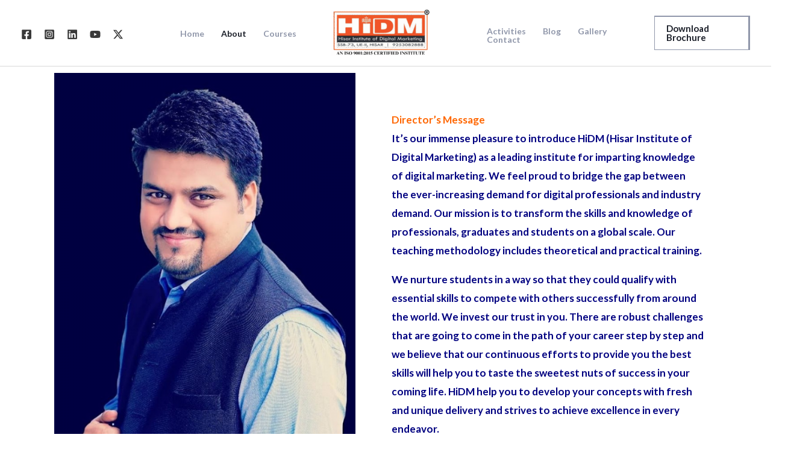

--- FILE ---
content_type: text/css
request_url: https://hidm.in/wp-content/uploads/elementor/css/post-1753.css?ver=1762378903
body_size: 2609
content:
.elementor-1753 .elementor-element.elementor-element-cdb54be{text-align:center;}.elementor-1753 .elementor-element.elementor-element-6d6500f > .elementor-widget-container{margin:-10px -4px -4px 39px;}.elementor-1753 .elementor-element.elementor-element-6d6500f .elementor-heading-title{font-size:36px;color:#FF6600;}.elementor-1753 .elementor-element.elementor-element-d833ee2 > .elementor-widget-container{margin:-16px 0px 0px 41px;}.elementor-1753 .elementor-element.elementor-element-d833ee2{font-size:13px;line-height:1.1em;letter-spacing:1.1px;}.elementor-1753 .elementor-element.elementor-element-626cf28 > .elementor-widget-container{margin:62px 62px 62px 0px;padding:-15px -15px -16px -15px;}.elementor-1753 .elementor-element.elementor-element-626cf28{font-size:17px;}.elementor-1753 .elementor-element.elementor-element-3197a56{--spacer-size:50px;}.elementor-1753 .elementor-element.elementor-element-fd4150b{text-align:center;}.elementor-1753 .elementor-element.elementor-element-fd4150b .elementor-heading-title{color:#FF6600;}.elementor-1753 .elementor-element.elementor-element-4da88e3:not(.elementor-motion-effects-element-type-background), .elementor-1753 .elementor-element.elementor-element-4da88e3 > .elementor-motion-effects-container > .elementor-motion-effects-layer{background-color:transparent;background-image:linear-gradient(180deg, #19177D 0%, #0C0C3D 100%);}.elementor-1753 .elementor-element.elementor-element-4da88e3{transition:background 0.3s, border 0.3s, border-radius 0.3s, box-shadow 0.3s;padding:70px 0px 50px 0px;}.elementor-1753 .elementor-element.elementor-element-4da88e3 > .elementor-background-overlay{transition:background 0.3s, border-radius 0.3s, opacity 0.3s;}.elementor-1753 .elementor-element.elementor-element-8ca5905 .elementor-icon-wrapper{text-align:center;}.elementor-1753 .elementor-element.elementor-element-8ca5905.elementor-view-stacked .elementor-icon{background-color:#FFFFFF;}.elementor-1753 .elementor-element.elementor-element-8ca5905.elementor-view-framed .elementor-icon, .elementor-1753 .elementor-element.elementor-element-8ca5905.elementor-view-default .elementor-icon{color:#FFFFFF;border-color:#FFFFFF;}.elementor-1753 .elementor-element.elementor-element-8ca5905.elementor-view-framed .elementor-icon, .elementor-1753 .elementor-element.elementor-element-8ca5905.elementor-view-default .elementor-icon svg{fill:#FFFFFF;}.elementor-1753 .elementor-element.elementor-element-f1ef3f2{text-align:center;}.elementor-1753 .elementor-element.elementor-element-f1ef3f2 .elementor-heading-title{font-size:28px;color:#F8540F;}.elementor-1753 .elementor-element.elementor-element-8e42dfe{column-gap:0px;text-align:center;color:#FFFFFF;}.elementor-1753 .elementor-element.elementor-element-7b396a0 .elementor-button{background-color:#F26112;}.elementor-1753 .elementor-element.elementor-element-7b396a0 .elementor-button-content-wrapper{flex-direction:row-reverse;}.elementor-1753 .elementor-element.elementor-element-7b396a0 .elementor-button .elementor-button-content-wrapper{gap:4px;}.elementor-1753 .elementor-element.elementor-element-341f8d4 .elementor-icon-wrapper{text-align:center;}.elementor-1753 .elementor-element.elementor-element-341f8d4.elementor-view-stacked .elementor-icon{background-color:#FFFFFF;}.elementor-1753 .elementor-element.elementor-element-341f8d4.elementor-view-framed .elementor-icon, .elementor-1753 .elementor-element.elementor-element-341f8d4.elementor-view-default .elementor-icon{color:#FFFFFF;border-color:#FFFFFF;}.elementor-1753 .elementor-element.elementor-element-341f8d4.elementor-view-framed .elementor-icon, .elementor-1753 .elementor-element.elementor-element-341f8d4.elementor-view-default .elementor-icon svg{fill:#FFFFFF;}.elementor-1753 .elementor-element.elementor-element-e016cc7{text-align:center;}.elementor-1753 .elementor-element.elementor-element-e016cc7 .elementor-heading-title{font-size:28px;color:#F63C0E;}.elementor-1753 .elementor-element.elementor-element-24e3b1e{text-align:center;color:#FFFFFF;}.elementor-1753 .elementor-element.elementor-element-937c6ca .elementor-button{background-color:#F46C06;}.elementor-1753 .elementor-element.elementor-element-937c6ca .elementor-button-content-wrapper{flex-direction:row-reverse;}.elementor-1753 .elementor-element.elementor-element-47948b2 .elementor-icon-wrapper{text-align:center;}.elementor-1753 .elementor-element.elementor-element-47948b2.elementor-view-stacked .elementor-icon{background-color:#FFFFFF;}.elementor-1753 .elementor-element.elementor-element-47948b2.elementor-view-framed .elementor-icon, .elementor-1753 .elementor-element.elementor-element-47948b2.elementor-view-default .elementor-icon{color:#FFFFFF;border-color:#FFFFFF;}.elementor-1753 .elementor-element.elementor-element-47948b2.elementor-view-framed .elementor-icon, .elementor-1753 .elementor-element.elementor-element-47948b2.elementor-view-default .elementor-icon svg{fill:#FFFFFF;}.elementor-1753 .elementor-element.elementor-element-5c60ccb{text-align:center;}.elementor-1753 .elementor-element.elementor-element-5c60ccb .elementor-heading-title{font-size:28px;color:#F25509;}.elementor-1753 .elementor-element.elementor-element-bdbf054{text-align:center;color:#FFFFFF;}.elementor-1753 .elementor-element.elementor-element-1bc397f .elementor-button{background-color:#F1640E;}.elementor-1753 .elementor-element.elementor-element-1bc397f .elementor-button-content-wrapper{flex-direction:row-reverse;}.elementor-1753 .elementor-element.elementor-element-1f6c1bc .elementor-icon-wrapper{text-align:center;}.elementor-1753 .elementor-element.elementor-element-1f6c1bc.elementor-view-stacked .elementor-icon{background-color:#FFFFFF;}.elementor-1753 .elementor-element.elementor-element-1f6c1bc.elementor-view-framed .elementor-icon, .elementor-1753 .elementor-element.elementor-element-1f6c1bc.elementor-view-default .elementor-icon{color:#FFFFFF;border-color:#FFFFFF;}.elementor-1753 .elementor-element.elementor-element-1f6c1bc.elementor-view-framed .elementor-icon, .elementor-1753 .elementor-element.elementor-element-1f6c1bc.elementor-view-default .elementor-icon svg{fill:#FFFFFF;}.elementor-1753 .elementor-element.elementor-element-fd69100{text-align:center;}.elementor-1753 .elementor-element.elementor-element-fd69100 .elementor-heading-title{font-size:28px;color:#F66111;}.elementor-1753 .elementor-element.elementor-element-440aa14{text-align:center;color:#FFFFFF;}.elementor-1753 .elementor-element.elementor-element-e3865eb .elementor-button{background-color:#F1640E;}.elementor-1753 .elementor-element.elementor-element-e3865eb .elementor-button-content-wrapper{flex-direction:row-reverse;}.elementor-1753 .elementor-element.elementor-element-1d24cea{--spacer-size:50px;}.elementor-1753 .elementor-element.elementor-element-acfa8a7{text-align:center;}.elementor-1753 .elementor-element.elementor-element-dc23f05 > .elementor-background-overlay{opacity:0.5;transition:background 0.3s, border-radius 0.3s, opacity 0.3s;}.elementor-1753 .elementor-element.elementor-element-dc23f05{transition:background 0.3s, border 0.3s, border-radius 0.3s, box-shadow 0.3s;margin-top:15px;margin-bottom:15px;padding:6px 6px 6px 6px;}.elementor-1753 .elementor-element.elementor-element-fe50e9e > .elementor-element-populated{border-style:solid;transition:background 0.3s, border 0.3s, border-radius 0.3s, box-shadow 0.3s;text-align:left;}.elementor-1753 .elementor-element.elementor-element-fe50e9e > .elementor-element-populated > .elementor-background-overlay{transition:background 0.3s, border-radius 0.3s, opacity 0.3s;}.elementor-1753 .elementor-element.elementor-element-8146d54 > .elementor-widget-container{margin:3px 3px 3px 3px;padding:0px 0px 0px 0px;}.elementor-1753 .elementor-element.elementor-element-8146d54.elementor-position-right .elementor-image-box-img{margin-left:15px;}.elementor-1753 .elementor-element.elementor-element-8146d54.elementor-position-left .elementor-image-box-img{margin-right:15px;}.elementor-1753 .elementor-element.elementor-element-8146d54.elementor-position-top .elementor-image-box-img{margin-bottom:15px;}.elementor-1753 .elementor-element.elementor-element-8146d54 .elementor-image-box-wrapper .elementor-image-box-img{width:30%;}.elementor-1753 .elementor-element.elementor-element-8146d54 .elementor-image-box-img img{transition-duration:0.3s;}.elementor-1753 .elementor-element.elementor-element-44c4a07{line-height:1.6em;}.elementor-1753 .elementor-element.elementor-element-4a1dc51 .elementor-button{fill:#050505;color:#050505;}.elementor-1753 .elementor-element.elementor-element-413f2e9 > .elementor-element-populated{border-style:solid;}.elementor-1753 .elementor-element.elementor-element-e090d5d.elementor-position-right .elementor-image-box-img{margin-left:15px;}.elementor-1753 .elementor-element.elementor-element-e090d5d.elementor-position-left .elementor-image-box-img{margin-right:15px;}.elementor-1753 .elementor-element.elementor-element-e090d5d.elementor-position-top .elementor-image-box-img{margin-bottom:15px;}.elementor-1753 .elementor-element.elementor-element-e090d5d .elementor-image-box-wrapper .elementor-image-box-img{width:30%;}.elementor-1753 .elementor-element.elementor-element-e090d5d .elementor-image-box-img img{transition-duration:0.3s;}.elementor-1753 .elementor-element.elementor-element-6bb3af9{line-height:1.6em;}.elementor-1753 .elementor-element.elementor-element-617e47d .elementor-button{fill:#000000;color:#000000;}.elementor-1753 .elementor-element.elementor-element-3a17166 > .elementor-element-populated{border-style:solid;}.elementor-1753 .elementor-element.elementor-element-7df51e4.elementor-position-right .elementor-image-box-img{margin-left:16px;}.elementor-1753 .elementor-element.elementor-element-7df51e4.elementor-position-left .elementor-image-box-img{margin-right:16px;}.elementor-1753 .elementor-element.elementor-element-7df51e4.elementor-position-top .elementor-image-box-img{margin-bottom:16px;}.elementor-1753 .elementor-element.elementor-element-7df51e4 .elementor-image-box-wrapper .elementor-image-box-img{width:30%;}.elementor-1753 .elementor-element.elementor-element-7df51e4 .elementor-image-box-img img{transition-duration:0.3s;}.elementor-1753 .elementor-element.elementor-element-9038e1a > .elementor-widget-container{margin:4px 4px 4px 4px;}.elementor-1753 .elementor-element.elementor-element-9038e1a{text-align:center;font-size:15px;line-height:1.3em;}.elementor-1753 .elementor-element.elementor-element-7844352 .elementor-button{fill:#010101;color:#010101;}.elementor-1753 .elementor-element.elementor-element-474a795 > .elementor-element-populated{border-style:solid;}.elementor-1753 .elementor-element.elementor-element-d37181d.elementor-position-right .elementor-image-box-img{margin-left:15px;}.elementor-1753 .elementor-element.elementor-element-d37181d.elementor-position-left .elementor-image-box-img{margin-right:15px;}.elementor-1753 .elementor-element.elementor-element-d37181d.elementor-position-top .elementor-image-box-img{margin-bottom:15px;}.elementor-1753 .elementor-element.elementor-element-d37181d .elementor-image-box-wrapper .elementor-image-box-img{width:30%;}.elementor-1753 .elementor-element.elementor-element-d37181d .elementor-image-box-img img{transition-duration:0.3s;}.elementor-1753 .elementor-element.elementor-element-cc63e2b > .elementor-widget-container{margin:2px 2px 2px 2px;}.elementor-1753 .elementor-element.elementor-element-cc63e2b{text-align:center;line-height:1.5em;}.elementor-1753 .elementor-element.elementor-element-0335e63 .elementor-button{fill:#000000;color:#000000;}.elementor-1753 .elementor-element.elementor-element-e3cfe0e > .elementor-element-populated{border-style:solid;}.elementor-1753 .elementor-element.elementor-element-cae08d3 > .elementor-widget-container{margin:1px 1px 1px 1px;}.elementor-1753 .elementor-element.elementor-element-cae08d3.elementor-position-right .elementor-image-box-img{margin-left:15px;}.elementor-1753 .elementor-element.elementor-element-cae08d3.elementor-position-left .elementor-image-box-img{margin-right:15px;}.elementor-1753 .elementor-element.elementor-element-cae08d3.elementor-position-top .elementor-image-box-img{margin-bottom:15px;}.elementor-1753 .elementor-element.elementor-element-cae08d3 .elementor-image-box-wrapper .elementor-image-box-img{width:30%;}.elementor-1753 .elementor-element.elementor-element-cae08d3 .elementor-image-box-img img{transition-duration:0.3s;}.elementor-1753 .elementor-element.elementor-element-d38f15f > .elementor-widget-container{margin:-5px -5px -5px -5px;padding:2px 2px 2px 2px;}.elementor-1753 .elementor-element.elementor-element-d38f15f{line-height:1.6em;letter-spacing:-0.5px;}.elementor-1753 .elementor-element.elementor-element-d0417e6 > .elementor-widget-container{margin:14px 14px 14px 14px;}.elementor-1753 .elementor-element.elementor-element-d0417e6 .elementor-button{fill:#000000;color:#000000;}.elementor-1753 .elementor-element.elementor-element-47f4a34 > .elementor-element-populated{border-style:solid;}.elementor-1753 .elementor-element.elementor-element-19f40d1.elementor-position-right .elementor-image-box-img{margin-left:15px;}.elementor-1753 .elementor-element.elementor-element-19f40d1.elementor-position-left .elementor-image-box-img{margin-right:15px;}.elementor-1753 .elementor-element.elementor-element-19f40d1.elementor-position-top .elementor-image-box-img{margin-bottom:15px;}.elementor-1753 .elementor-element.elementor-element-19f40d1 .elementor-image-box-wrapper .elementor-image-box-img{width:30%;}.elementor-1753 .elementor-element.elementor-element-19f40d1 .elementor-image-box-img img{transition-duration:0.3s;}.elementor-1753 .elementor-element.elementor-element-d764591 > .elementor-widget-container{margin:-13px -13px -13px -13px;padding:1px 1px 1px 1px;}.elementor-1753 .elementor-element.elementor-element-d764591{text-align:center;font-weight:200;line-height:1.5em;letter-spacing:0.9px;}.elementor-1753 .elementor-element.elementor-element-4ae5a70 > .elementor-widget-container{margin:-19px -19px -19px -19px;}.elementor-1753 .elementor-element.elementor-element-4ae5a70{line-height:3.9em;}.elementor-1753 .elementor-element.elementor-element-f8204aa > .elementor-widget-container{margin:10px 10px 10px 10px;}.elementor-1753 .elementor-element.elementor-element-f8204aa .elementor-button{fill:#000000;color:#000000;}.elementor-1753 .elementor-element.elementor-element-cf4c6e9 > .elementor-element-populated{border-style:solid;}.elementor-1753 .elementor-element.elementor-element-2ef1923.elementor-position-right .elementor-image-box-img{margin-left:15px;}.elementor-1753 .elementor-element.elementor-element-2ef1923.elementor-position-left .elementor-image-box-img{margin-right:15px;}.elementor-1753 .elementor-element.elementor-element-2ef1923.elementor-position-top .elementor-image-box-img{margin-bottom:15px;}.elementor-1753 .elementor-element.elementor-element-2ef1923 .elementor-image-box-wrapper .elementor-image-box-img{width:30%;}.elementor-1753 .elementor-element.elementor-element-2ef1923 .elementor-image-box-img img{transition-duration:0.3s;}.elementor-1753 .elementor-element.elementor-element-9a6b48f > .elementor-widget-container{margin:2px 2px 2px 2px;}.elementor-1753 .elementor-element.elementor-element-9a6b48f{text-align:center;}.elementor-1753 .elementor-element.elementor-element-041bab6 .elementor-button{fill:#000000;color:#000000;}.elementor-1753 .elementor-element.elementor-element-23071d7 > .elementor-element-populated{border-style:solid;}.elementor-1753 .elementor-element.elementor-element-9c65fb7 > .elementor-widget-container{margin:7px 7px 7px 7px;}.elementor-1753 .elementor-element.elementor-element-9c65fb7.elementor-position-right .elementor-image-box-img{margin-left:15px;}.elementor-1753 .elementor-element.elementor-element-9c65fb7.elementor-position-left .elementor-image-box-img{margin-right:15px;}.elementor-1753 .elementor-element.elementor-element-9c65fb7.elementor-position-top .elementor-image-box-img{margin-bottom:15px;}.elementor-1753 .elementor-element.elementor-element-9c65fb7 .elementor-image-box-wrapper .elementor-image-box-img{width:30%;}.elementor-1753 .elementor-element.elementor-element-9c65fb7 .elementor-image-box-img img{transition-duration:0.3s;}.elementor-1753 .elementor-element.elementor-element-92d6b83 .elementor-button{fill:#000000;color:#000000;}.elementor-1753 .elementor-element.elementor-element-561d7c7{--spacer-size:10px;}.elementor-1753 .elementor-element.elementor-element-f3fe263 > .elementor-element-populated{border-style:solid;}.elementor-1753 .elementor-element.elementor-element-ad274a7 > .elementor-widget-container{margin:5px 5px 5px 5px;}.elementor-1753 .elementor-element.elementor-element-ad274a7.elementor-position-right .elementor-image-box-img{margin-left:15px;}.elementor-1753 .elementor-element.elementor-element-ad274a7.elementor-position-left .elementor-image-box-img{margin-right:15px;}.elementor-1753 .elementor-element.elementor-element-ad274a7.elementor-position-top .elementor-image-box-img{margin-bottom:15px;}.elementor-1753 .elementor-element.elementor-element-ad274a7 .elementor-image-box-wrapper .elementor-image-box-img{width:30%;}.elementor-1753 .elementor-element.elementor-element-ad274a7 .elementor-image-box-img img{transition-duration:0.3s;}.elementor-1753 .elementor-element.elementor-element-f05cd35 > .elementor-widget-container{margin:-11px -11px -11px -11px;}.elementor-1753 .elementor-element.elementor-element-f05cd35{text-align:center;line-height:1.8em;letter-spacing:0.2px;}.elementor-1753 .elementor-element.elementor-element-f9d87d4 .elementor-button{fill:#000000;color:#000000;}.elementor-1753 .elementor-element.elementor-element-f9fc45e > .elementor-element-populated{border-style:solid;}.elementor-1753 .elementor-element.elementor-element-558174a.elementor-position-right .elementor-image-box-img{margin-left:15px;}.elementor-1753 .elementor-element.elementor-element-558174a.elementor-position-left .elementor-image-box-img{margin-right:15px;}.elementor-1753 .elementor-element.elementor-element-558174a.elementor-position-top .elementor-image-box-img{margin-bottom:15px;}.elementor-1753 .elementor-element.elementor-element-558174a .elementor-image-box-wrapper .elementor-image-box-img{width:30%;}.elementor-1753 .elementor-element.elementor-element-558174a .elementor-image-box-img img{transition-duration:0.3s;}.elementor-1753 .elementor-element.elementor-element-c8e832c > .elementor-widget-container{margin:6px 6px 6px 6px;}.elementor-1753 .elementor-element.elementor-element-c8e832c{text-align:center;line-height:1.7em;}.elementor-1753 .elementor-element.elementor-element-9bb3ee0 .elementor-button{fill:#000000;color:#000000;}.elementor-1753 .elementor-element.elementor-element-4577a82 > .elementor-element-populated{border-style:solid;}.elementor-1753 .elementor-element.elementor-element-6488337.elementor-position-right .elementor-image-box-img{margin-left:15px;}.elementor-1753 .elementor-element.elementor-element-6488337.elementor-position-left .elementor-image-box-img{margin-right:15px;}.elementor-1753 .elementor-element.elementor-element-6488337.elementor-position-top .elementor-image-box-img{margin-bottom:15px;}.elementor-1753 .elementor-element.elementor-element-6488337 .elementor-image-box-wrapper .elementor-image-box-img{width:30%;}.elementor-1753 .elementor-element.elementor-element-6488337 .elementor-image-box-img img{transition-duration:0.3s;}.elementor-1753 .elementor-element.elementor-element-afb8e51 > .elementor-widget-container{margin:4px 4px 4px 4px;}.elementor-1753 .elementor-element.elementor-element-afb8e51{text-align:center;line-height:1.6em;}.elementor-1753 .elementor-element.elementor-element-4145ad1 .elementor-button{fill:#0D0202;color:#0D0202;}.elementor-1753 .elementor-element.elementor-element-6f50e30 > .elementor-element-populated{border-style:solid;}.elementor-1753 .elementor-element.elementor-element-113ec67 > .elementor-widget-container{margin:1px 1px 1px 1px;}.elementor-1753 .elementor-element.elementor-element-113ec67.elementor-position-right .elementor-image-box-img{margin-left:11px;}.elementor-1753 .elementor-element.elementor-element-113ec67.elementor-position-left .elementor-image-box-img{margin-right:11px;}.elementor-1753 .elementor-element.elementor-element-113ec67.elementor-position-top .elementor-image-box-img{margin-bottom:11px;}.elementor-1753 .elementor-element.elementor-element-113ec67 .elementor-image-box-wrapper .elementor-image-box-img{width:30%;}.elementor-1753 .elementor-element.elementor-element-113ec67 .elementor-image-box-img img{transition-duration:0.3s;}.elementor-1753 .elementor-element.elementor-element-79d9920 .elementor-button{fill:#000000;color:#000000;}.elementor-1753 .elementor-element.elementor-element-9ee59f3{--spacer-size:10px;}.elementor-1753 .elementor-element.elementor-element-271d02e > .elementor-element-populated{border-style:solid;}.elementor-1753 .elementor-element.elementor-element-157498a > .elementor-widget-container{margin:7px 7px 7px 7px;}.elementor-1753 .elementor-element.elementor-element-157498a.elementor-position-right .elementor-image-box-img{margin-left:57px;}.elementor-1753 .elementor-element.elementor-element-157498a.elementor-position-left .elementor-image-box-img{margin-right:57px;}.elementor-1753 .elementor-element.elementor-element-157498a.elementor-position-top .elementor-image-box-img{margin-bottom:57px;}.elementor-1753 .elementor-element.elementor-element-157498a .elementor-image-box-wrapper .elementor-image-box-img{width:30%;}.elementor-1753 .elementor-element.elementor-element-157498a .elementor-image-box-img img{transition-duration:0.3s;}.elementor-1753 .elementor-element.elementor-element-4917f8f .elementor-button{fill:#000000;color:#000000;}.elementor-1753 .elementor-element.elementor-element-3e69dac > .elementor-element-populated{border-style:solid;}.elementor-1753 .elementor-element.elementor-element-ce8cad7 > .elementor-widget-container{margin:5px 5px 5px 5px;}.elementor-1753 .elementor-element.elementor-element-ce8cad7.elementor-position-right .elementor-image-box-img{margin-left:81px;}.elementor-1753 .elementor-element.elementor-element-ce8cad7.elementor-position-left .elementor-image-box-img{margin-right:81px;}.elementor-1753 .elementor-element.elementor-element-ce8cad7.elementor-position-top .elementor-image-box-img{margin-bottom:81px;}.elementor-1753 .elementor-element.elementor-element-ce8cad7 .elementor-image-box-wrapper .elementor-image-box-img{width:30%;}.elementor-1753 .elementor-element.elementor-element-ce8cad7 .elementor-image-box-img img{transition-duration:0.3s;}.elementor-1753 .elementor-element.elementor-element-219ec7a .elementor-button{fill:#000000;color:#000000;}.elementor-1753 .elementor-element.elementor-element-60a02d1 > .elementor-element-populated{border-style:solid;}.elementor-1753 .elementor-element.elementor-element-dbe5793 > .elementor-widget-container{margin:0px 0px 0px 0px;}.elementor-1753 .elementor-element.elementor-element-dbe5793.elementor-position-right .elementor-image-box-img{margin-left:48px;}.elementor-1753 .elementor-element.elementor-element-dbe5793.elementor-position-left .elementor-image-box-img{margin-right:48px;}.elementor-1753 .elementor-element.elementor-element-dbe5793.elementor-position-top .elementor-image-box-img{margin-bottom:48px;}.elementor-1753 .elementor-element.elementor-element-dbe5793 .elementor-image-box-wrapper .elementor-image-box-img{width:30%;}.elementor-1753 .elementor-element.elementor-element-dbe5793 .elementor-image-box-img img{transition-duration:0.3s;}.elementor-1753 .elementor-element.elementor-element-82a2ca7 .elementor-button{fill:#000000;color:#000000;}.elementor-1753 .elementor-element.elementor-element-1d9fa6c{--spacer-size:50px;}.elementor-1753 .elementor-element.elementor-element-22573825:not(.elementor-motion-effects-element-type-background), .elementor-1753 .elementor-element.elementor-element-22573825 > .elementor-motion-effects-container > .elementor-motion-effects-layer{background-color:transparent;background-image:linear-gradient(180deg, #0B0C3C 0%, #182665 100%);}.elementor-1753 .elementor-element.elementor-element-22573825{transition:background 0.3s, border 0.3s, border-radius 0.3s, box-shadow 0.3s;padding:104px 40px 104px 40px;}.elementor-1753 .elementor-element.elementor-element-22573825 > .elementor-background-overlay{transition:background 0.3s, border-radius 0.3s, opacity 0.3s;}.elementor-1753 .elementor-element.elementor-element-3570984d > .elementor-widget-container{margin:-63px -63px -63px -63px;padding:-13px 0px -15px 0px;}.elementor-1753 .elementor-element.elementor-element-3570984d{text-align:center;font-size:52px;color:#FB4501;}.elementor-1753 .elementor-element.elementor-element-159ec279{margin-top:30px;margin-bottom:0px;padding:-9px -9px -9px -9px;}.elementor-1753 .elementor-element.elementor-element-5d30449d > .elementor-widget-wrap > .elementor-widget:not(.elementor-widget__width-auto):not(.elementor-widget__width-initial):not(:last-child):not(.elementor-absolute){margin-bottom:8px;}.elementor-1753 .elementor-element.elementor-element-5d30449d > .elementor-element-populated{padding:0px 80px 0px 0px;}.elementor-1753 .elementor-element.elementor-element-6d2ff260 .elementor-icon-wrapper{text-align:left;}.elementor-1753 .elementor-element.elementor-element-6d2ff260.elementor-view-stacked .elementor-icon{background-color:#F44A25;}.elementor-1753 .elementor-element.elementor-element-6d2ff260.elementor-view-framed .elementor-icon, .elementor-1753 .elementor-element.elementor-element-6d2ff260.elementor-view-default .elementor-icon{color:#F44A25;border-color:#F44A25;}.elementor-1753 .elementor-element.elementor-element-6d2ff260.elementor-view-framed .elementor-icon, .elementor-1753 .elementor-element.elementor-element-6d2ff260.elementor-view-default .elementor-icon svg{fill:#F44A25;}.elementor-1753 .elementor-element.elementor-element-6d2ff260 .elementor-icon{font-size:16px;}.elementor-1753 .elementor-element.elementor-element-6d2ff260 .elementor-icon svg{height:16px;}.elementor-1753 .elementor-element.elementor-element-6c17ac3f .elementor-testimonial-wrapper{text-align:left;}.elementor-1753 .elementor-element.elementor-element-6c17ac3f .elementor-testimonial-content{color:#FFFFFF;font-family:"Inter", Sans-serif;font-size:18px;font-weight:600;letter-spacing:-0.2px;}.elementor-1753 .elementor-element.elementor-element-6c17ac3f .elementor-testimonial-wrapper .elementor-testimonial-image img{width:82px;height:82px;}.elementor-1753 .elementor-element.elementor-element-6c17ac3f .elementor-testimonial-name{font-family:"Inter", Sans-serif;font-size:13px;font-weight:600;text-transform:uppercase;letter-spacing:3px;}.elementor-1753 .elementor-element.elementor-element-71ba576a > .elementor-widget-wrap > .elementor-widget:not(.elementor-widget__width-auto):not(.elementor-widget__width-initial):not(:last-child):not(.elementor-absolute){margin-bottom:8px;}.elementor-1753 .elementor-element.elementor-element-71ba576a > .elementor-element-populated{padding:0px 80px 0px 0px;}.elementor-1753 .elementor-element.elementor-element-46510a56 .elementor-icon-wrapper{text-align:left;}.elementor-1753 .elementor-element.elementor-element-46510a56.elementor-view-stacked .elementor-icon{background-color:#F44A25;}.elementor-1753 .elementor-element.elementor-element-46510a56.elementor-view-framed .elementor-icon, .elementor-1753 .elementor-element.elementor-element-46510a56.elementor-view-default .elementor-icon{color:#F44A25;border-color:#F44A25;}.elementor-1753 .elementor-element.elementor-element-46510a56.elementor-view-framed .elementor-icon, .elementor-1753 .elementor-element.elementor-element-46510a56.elementor-view-default .elementor-icon svg{fill:#F44A25;}.elementor-1753 .elementor-element.elementor-element-46510a56 .elementor-icon{font-size:16px;}.elementor-1753 .elementor-element.elementor-element-46510a56 .elementor-icon svg{height:16px;}.elementor-1753 .elementor-element.elementor-element-70913f10 .elementor-testimonial-wrapper{text-align:left;}.elementor-1753 .elementor-element.elementor-element-70913f10 .elementor-testimonial-content{color:#FFFFFF;font-family:"Inter", Sans-serif;font-size:18px;font-weight:600;letter-spacing:-0.2px;}.elementor-1753 .elementor-element.elementor-element-70913f10 .elementor-testimonial-wrapper .elementor-testimonial-image img{width:82px;height:82px;}.elementor-1753 .elementor-element.elementor-element-70913f10 .elementor-testimonial-name{font-family:"Inter", Sans-serif;font-size:13px;font-weight:600;text-transform:uppercase;letter-spacing:3px;}.elementor-1753 .elementor-element.elementor-element-404bea35{margin-top:64px;margin-bottom:0px;}.elementor-1753 .elementor-element.elementor-element-22ecb5c2 > .elementor-widget-wrap > .elementor-widget:not(.elementor-widget__width-auto):not(.elementor-widget__width-initial):not(:last-child):not(.elementor-absolute){margin-bottom:8px;}.elementor-1753 .elementor-element.elementor-element-22ecb5c2 > .elementor-element-populated{padding:0px 80px 0px 0px;}.elementor-1753 .elementor-element.elementor-element-6171d071 .elementor-icon-wrapper{text-align:left;}.elementor-1753 .elementor-element.elementor-element-6171d071.elementor-view-stacked .elementor-icon{background-color:#F44A25;}.elementor-1753 .elementor-element.elementor-element-6171d071.elementor-view-framed .elementor-icon, .elementor-1753 .elementor-element.elementor-element-6171d071.elementor-view-default .elementor-icon{color:#F44A25;border-color:#F44A25;}.elementor-1753 .elementor-element.elementor-element-6171d071.elementor-view-framed .elementor-icon, .elementor-1753 .elementor-element.elementor-element-6171d071.elementor-view-default .elementor-icon svg{fill:#F44A25;}.elementor-1753 .elementor-element.elementor-element-6171d071 .elementor-icon{font-size:16px;}.elementor-1753 .elementor-element.elementor-element-6171d071 .elementor-icon svg{height:16px;}.elementor-1753 .elementor-element.elementor-element-2cf36668 .elementor-testimonial-wrapper{text-align:left;}.elementor-1753 .elementor-element.elementor-element-2cf36668 .elementor-testimonial-content{color:#FFFFFF;font-family:"Inter", Sans-serif;font-size:18px;font-weight:600;letter-spacing:-0.2px;}.elementor-1753 .elementor-element.elementor-element-2cf36668 .elementor-testimonial-wrapper .elementor-testimonial-image img{width:82px;height:82px;}.elementor-1753 .elementor-element.elementor-element-2cf36668 .elementor-testimonial-name{font-family:"Inter", Sans-serif;font-size:13px;font-weight:600;text-transform:uppercase;letter-spacing:3px;}.elementor-1753 .elementor-element.elementor-element-3db5f8 > .elementor-widget-wrap > .elementor-widget:not(.elementor-widget__width-auto):not(.elementor-widget__width-initial):not(:last-child):not(.elementor-absolute){margin-bottom:8px;}.elementor-1753 .elementor-element.elementor-element-3db5f8 > .elementor-element-populated{padding:0px 80px 0px 0px;}.elementor-1753 .elementor-element.elementor-element-3be67c17 .elementor-icon-wrapper{text-align:left;}.elementor-1753 .elementor-element.elementor-element-3be67c17.elementor-view-stacked .elementor-icon{background-color:#F44A25;}.elementor-1753 .elementor-element.elementor-element-3be67c17.elementor-view-framed .elementor-icon, .elementor-1753 .elementor-element.elementor-element-3be67c17.elementor-view-default .elementor-icon{color:#F44A25;border-color:#F44A25;}.elementor-1753 .elementor-element.elementor-element-3be67c17.elementor-view-framed .elementor-icon, .elementor-1753 .elementor-element.elementor-element-3be67c17.elementor-view-default .elementor-icon svg{fill:#F44A25;}.elementor-1753 .elementor-element.elementor-element-3be67c17 .elementor-icon{font-size:16px;}.elementor-1753 .elementor-element.elementor-element-3be67c17 .elementor-icon svg{height:16px;}.elementor-1753 .elementor-element.elementor-element-56590a34 .elementor-testimonial-wrapper{text-align:left;}.elementor-1753 .elementor-element.elementor-element-56590a34 .elementor-testimonial-content{color:#FFFFFF;font-family:"Inter", Sans-serif;font-size:18px;font-weight:600;letter-spacing:-0.2px;}.elementor-1753 .elementor-element.elementor-element-56590a34 .elementor-testimonial-wrapper .elementor-testimonial-image img{width:82px;height:82px;}.elementor-1753 .elementor-element.elementor-element-56590a34 .elementor-testimonial-name{font-family:"Inter", Sans-serif;font-size:13px;font-weight:600;text-transform:uppercase;letter-spacing:3px;}.elementor-1753 .elementor-element.elementor-element-7b84de7f{margin-top:64px;margin-bottom:0px;}.elementor-1753 .elementor-element.elementor-element-629c2298 > .elementor-widget-wrap > .elementor-widget:not(.elementor-widget__width-auto):not(.elementor-widget__width-initial):not(:last-child):not(.elementor-absolute){margin-bottom:8px;}.elementor-1753 .elementor-element.elementor-element-629c2298 > .elementor-element-populated{padding:0px 80px 0px 0px;}.elementor-1753 .elementor-element.elementor-element-64d9d706 .elementor-icon-wrapper{text-align:left;}.elementor-1753 .elementor-element.elementor-element-64d9d706.elementor-view-stacked .elementor-icon{background-color:#F44A25;}.elementor-1753 .elementor-element.elementor-element-64d9d706.elementor-view-framed .elementor-icon, .elementor-1753 .elementor-element.elementor-element-64d9d706.elementor-view-default .elementor-icon{color:#F44A25;border-color:#F44A25;}.elementor-1753 .elementor-element.elementor-element-64d9d706.elementor-view-framed .elementor-icon, .elementor-1753 .elementor-element.elementor-element-64d9d706.elementor-view-default .elementor-icon svg{fill:#F44A25;}.elementor-1753 .elementor-element.elementor-element-64d9d706 .elementor-icon{font-size:16px;}.elementor-1753 .elementor-element.elementor-element-64d9d706 .elementor-icon svg{height:16px;}.elementor-1753 .elementor-element.elementor-element-7b287ff4 .elementor-testimonial-wrapper{text-align:left;}.elementor-1753 .elementor-element.elementor-element-7b287ff4 .elementor-testimonial-content{color:#FFFFFF;font-family:"Inter", Sans-serif;font-size:18px;font-weight:600;letter-spacing:-0.2px;}.elementor-1753 .elementor-element.elementor-element-7b287ff4 .elementor-testimonial-wrapper .elementor-testimonial-image img{width:82px;height:82px;}.elementor-1753 .elementor-element.elementor-element-7b287ff4 .elementor-testimonial-name{font-family:"Inter", Sans-serif;font-size:13px;font-weight:600;text-transform:uppercase;letter-spacing:3px;}.elementor-1753 .elementor-element.elementor-element-208c7cc3 > .elementor-widget-wrap > .elementor-widget:not(.elementor-widget__width-auto):not(.elementor-widget__width-initial):not(:last-child):not(.elementor-absolute){margin-bottom:8px;}.elementor-1753 .elementor-element.elementor-element-208c7cc3 > .elementor-element-populated{padding:0px 80px 0px 0px;}.elementor-1753 .elementor-element.elementor-element-7f1e00e7 .elementor-icon-wrapper{text-align:left;}.elementor-1753 .elementor-element.elementor-element-7f1e00e7.elementor-view-stacked .elementor-icon{background-color:#F44A25;}.elementor-1753 .elementor-element.elementor-element-7f1e00e7.elementor-view-framed .elementor-icon, .elementor-1753 .elementor-element.elementor-element-7f1e00e7.elementor-view-default .elementor-icon{color:#F44A25;border-color:#F44A25;}.elementor-1753 .elementor-element.elementor-element-7f1e00e7.elementor-view-framed .elementor-icon, .elementor-1753 .elementor-element.elementor-element-7f1e00e7.elementor-view-default .elementor-icon svg{fill:#F44A25;}.elementor-1753 .elementor-element.elementor-element-7f1e00e7 .elementor-icon{font-size:16px;}.elementor-1753 .elementor-element.elementor-element-7f1e00e7 .elementor-icon svg{height:16px;}.elementor-1753 .elementor-element.elementor-element-3c5b3c24 .elementor-testimonial-wrapper{text-align:left;}.elementor-1753 .elementor-element.elementor-element-3c5b3c24 .elementor-testimonial-content{color:#FFFFFF;font-family:"Inter", Sans-serif;font-size:18px;font-weight:600;letter-spacing:-0.2px;}.elementor-1753 .elementor-element.elementor-element-3c5b3c24 .elementor-testimonial-wrapper .elementor-testimonial-image img{width:82px;height:82px;}.elementor-1753 .elementor-element.elementor-element-3c5b3c24 .elementor-testimonial-name{font-family:"Inter", Sans-serif;font-size:13px;font-weight:600;text-transform:uppercase;letter-spacing:3px;}.elementor-1753 .elementor-element.elementor-element-c11d002{--spacer-size:50px;}@media(max-width:1024px){.elementor-1753 .elementor-element.elementor-element-22573825{padding:80px 40px 80px 40px;}.elementor-1753 .elementor-element.elementor-element-159ec279{margin-top:64px;margin-bottom:0px;}.elementor-1753 .elementor-element.elementor-element-5d30449d > .elementor-element-populated{padding:0px 24px 0px 0px;}.elementor-1753 .elementor-element.elementor-element-71ba576a > .elementor-element-populated{padding:0px 0px 0px 24px;}.elementor-1753 .elementor-element.elementor-element-22ecb5c2 > .elementor-element-populated{padding:0px 24px 0px 0px;}.elementor-1753 .elementor-element.elementor-element-3db5f8 > .elementor-element-populated{padding:0px 0px 0px 24px;}.elementor-1753 .elementor-element.elementor-element-629c2298 > .elementor-element-populated{padding:0px 24px 0px 0px;}.elementor-1753 .elementor-element.elementor-element-208c7cc3 > .elementor-element-populated{padding:0px 0px 0px 24px;}}@media(max-width:767px){.elementor-1753 .elementor-element.elementor-element-8146d54 .elementor-image-box-img{margin-bottom:15px;}.elementor-1753 .elementor-element.elementor-element-e090d5d .elementor-image-box-img{margin-bottom:15px;}.elementor-1753 .elementor-element.elementor-element-7df51e4 .elementor-image-box-img{margin-bottom:16px;}.elementor-1753 .elementor-element.elementor-element-d37181d .elementor-image-box-img{margin-bottom:15px;}.elementor-1753 .elementor-element.elementor-element-cae08d3 .elementor-image-box-img{margin-bottom:15px;}.elementor-1753 .elementor-element.elementor-element-19f40d1 .elementor-image-box-img{margin-bottom:15px;}.elementor-1753 .elementor-element.elementor-element-2ef1923 .elementor-image-box-img{margin-bottom:15px;}.elementor-1753 .elementor-element.elementor-element-9c65fb7 .elementor-image-box-img{margin-bottom:15px;}.elementor-1753 .elementor-element.elementor-element-ad274a7 .elementor-image-box-img{margin-bottom:15px;}.elementor-1753 .elementor-element.elementor-element-558174a .elementor-image-box-img{margin-bottom:15px;}.elementor-1753 .elementor-element.elementor-element-6488337 .elementor-image-box-img{margin-bottom:15px;}.elementor-1753 .elementor-element.elementor-element-113ec67 .elementor-image-box-img{margin-bottom:11px;}.elementor-1753 .elementor-element.elementor-element-157498a .elementor-image-box-img{margin-bottom:57px;}.elementor-1753 .elementor-element.elementor-element-ce8cad7 .elementor-image-box-img{margin-bottom:81px;}.elementor-1753 .elementor-element.elementor-element-dbe5793 .elementor-image-box-img{margin-bottom:48px;}.elementor-1753 .elementor-element.elementor-element-22573825{padding:64px 24px 64px 24px;}.elementor-1753 .elementor-element.elementor-element-5d30449d > .elementor-element-populated{padding:0px 0px 48px 0px;}.elementor-1753 .elementor-element.elementor-element-6c17ac3f .elementor-testimonial-content{font-size:16px;}.elementor-1753 .elementor-element.elementor-element-6c17ac3f .elementor-testimonial-name{font-size:12px;}.elementor-1753 .elementor-element.elementor-element-71ba576a > .elementor-element-populated{padding:0px 0px 48px 0px;}.elementor-1753 .elementor-element.elementor-element-70913f10 .elementor-testimonial-content{font-size:16px;}.elementor-1753 .elementor-element.elementor-element-70913f10 .elementor-testimonial-name{font-size:12px;}.elementor-1753 .elementor-element.elementor-element-404bea35{margin-top:0px;margin-bottom:0px;}.elementor-1753 .elementor-element.elementor-element-22ecb5c2 > .elementor-element-populated{padding:0px 0px 48px 0px;}.elementor-1753 .elementor-element.elementor-element-2cf36668 .elementor-testimonial-content{font-size:16px;}.elementor-1753 .elementor-element.elementor-element-2cf36668 .elementor-testimonial-name{font-size:12px;}.elementor-1753 .elementor-element.elementor-element-3db5f8 > .elementor-element-populated{padding:0px 0px 0px 0px;}.elementor-1753 .elementor-element.elementor-element-56590a34 .elementor-testimonial-content{font-size:16px;}.elementor-1753 .elementor-element.elementor-element-56590a34 .elementor-testimonial-name{font-size:12px;}.elementor-1753 .elementor-element.elementor-element-7b84de7f{margin-top:0px;margin-bottom:0px;}.elementor-1753 .elementor-element.elementor-element-629c2298 > .elementor-element-populated{padding:0px 0px 48px 0px;}.elementor-1753 .elementor-element.elementor-element-7b287ff4 .elementor-testimonial-content{font-size:16px;}.elementor-1753 .elementor-element.elementor-element-7b287ff4 .elementor-testimonial-name{font-size:12px;}.elementor-1753 .elementor-element.elementor-element-208c7cc3 > .elementor-element-populated{padding:0px 0px 0px 0px;}.elementor-1753 .elementor-element.elementor-element-3c5b3c24 .elementor-testimonial-content{font-size:16px;}.elementor-1753 .elementor-element.elementor-element-3c5b3c24 .elementor-testimonial-name{font-size:12px;}}@media(min-width:768px){.elementor-1753 .elementor-element.elementor-element-47f4a34{width:25.083%;}.elementor-1753 .elementor-element.elementor-element-cf4c6e9{width:24.896%;}}